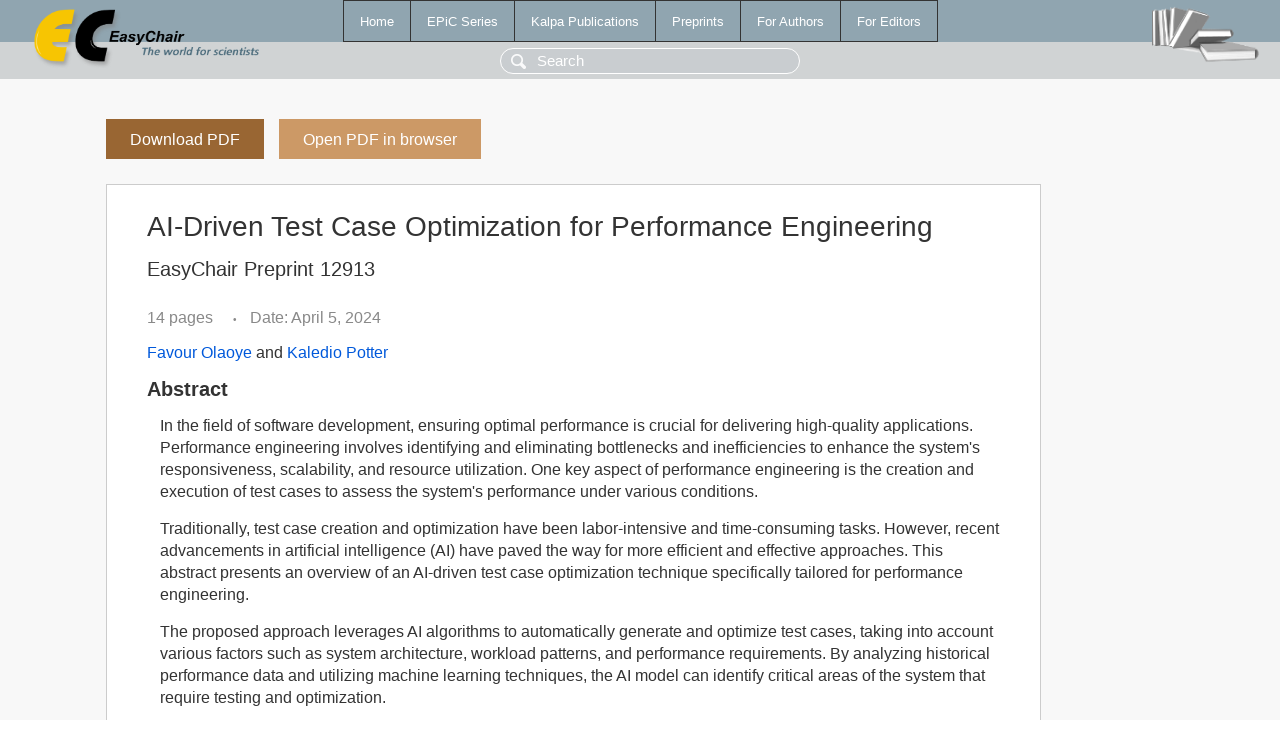

--- FILE ---
content_type: text/html; charset=UTF-8
request_url: https://www.easychair.org/publications/preprint/bSPH
body_size: 2094
content:
<!DOCTYPE html>
<html lang='en-US'><head><meta content='text/html; charset=UTF-8' http-equiv='Content-Type'/><title>AI-Driven Test Case Optimization for Performance Engineering</title><link href='/images/favicon.ico' rel='icon' type='image/jpeg'/><link href='/css/cool.css?version=532' rel='StyleSheet' type='text/css'/><link href='/css/publications.css?version=532' rel='StyleSheet' type='text/css'/><script src='/js/easy.js?version=532'></script><script src='/publications/pubs.js?version=532'></script></head><body class="pubs"><table class="page"><tr style="height:1%"><td><div class="menu"><table class="menutable"><tr><td><a class="mainmenu" href="/publications/" id="t:HOME">Home</a></td><td><a class="mainmenu" href="/publications/EPiC" id="t:EPIC">EPiC Series</a></td><td><a class="mainmenu" href="/publications/Kalpa" id="t:KALPA">Kalpa Publications</a></td><td><a class="mainmenu" href="/publications/preprints" id="t:PREPRINTS">Preprints</a></td><td><a class="mainmenu" href="/publications/for_authors" id="t:FOR_AUTHORS">For Authors</a></td><td><a class="mainmenu" href="/publications/for_editors" id="t:FOR_EDITORS">For Editors</a></td></tr></table></div><div class="search_row"><form onsubmit="alert('Search is temporarily unavailable');return false;"><input id="search-input" name="query" placeholder="Search" type="text"/></form></div><div id="logo"><a href="/"><img class="logonew_alignment" src="/images/logoECpubs.png"/></a></div><div id="books"><img class="books_alignment" src="/images/books.png"/></div></td></tr><tr style="height:99%"><td class="ltgray"><div id="mainColumn"><table id="content_table"><tr><td style="vertical-align:top;width:99%"><a class="pdf_download_preprint" href="/publications/preprint/bSPH/download" title="Download full-text preprint">Download PDF</a><a class="pdf_open_preprint" href="/publications/preprint/bSPH/open" title="Open full-text preprint in browser">Open PDF in browser</a><div class="abstractBox"><h1>AI-Driven Test Case Optimization for Performance Engineering</h1><h3 class="preprint_number">EasyChair Preprint 12913</h3><span class="pages">14 pages</span><span class="pagesbull">•</span><span class="date">Date: April 5, 2024</span><div class="authors"><a href="/publications/author/wfBns">Favour Olaoye</a> and <a href="/publications/author/zr4Q">Kaledio Potter</a></div><h3>Abstract</h3><p>In the field of software development, ensuring optimal performance is crucial for delivering high-quality applications. Performance engineering involves identifying and eliminating bottlenecks and inefficiencies to enhance the system's responsiveness, scalability, and resource utilization. One key aspect of performance engineering is the creation and execution of test cases to assess the system's performance under various conditions.</p><p>Traditionally, test case creation and optimization have been labor-intensive and time-consuming tasks. However, recent advancements in artificial intelligence (AI) have paved the way for more efficient and effective approaches. This abstract presents an overview of an AI-driven test case optimization technique specifically tailored for performance engineering.</p><p>The proposed approach leverages AI algorithms to automatically generate and optimize test cases, taking into account various factors such as system architecture, workload patterns, and performance requirements. By analyzing historical performance data and utilizing machine learning techniques, the AI model can identify critical areas of the system that require testing and optimization.</p><p>The AI-driven test case optimization process involves several steps. Firstly, the system under test is profiled to gather relevant performance metrics. These metrics serve as input to the AI model, which uses them to identify performance bottlenecks and determine the most impactful test cases. The AI model then generates a set of test cases that target these bottlenecks, considering different workload scenarios and system configurations.</p><p><b>Keyphrases</b>: <a href="/publications/keyword/BjTc">Engineering</a>, <a href="/publications/keyword/Kx2n">Performance</a>, <a href="/publications/keyword/KJ4t">software</a></p><table style="margin-top:10px"><tr><td class="paper_link" style="padding-right:7pt"><b>Links:</b></td><td class="paper_link"><a href="/publications/preprint/bSPH" title="EasyChair link">https://easychair.org/publications/preprint/bSPH</a></td></tr></table><div class="bibtex_button" onclick="Pubs.bibtex()">BibTeX entry <div class="bibtex" id="bibtex" onclick="Pubs.bibtexInner()">BibTeX does not have the right entry for preprints. This is a hack for producing the correct reference:<pre>@booklet{EasyChair:12913,
  author    = {Favour Olaoye and Kaledio Potter},
  title     = {AI-Driven Test Case Optimization for Performance Engineering},
  howpublished = {EasyChair Preprint 12913},
  year      = {EasyChair, 2024}}
</pre></div></div></div><a class="pdf_download_preprint" href="/publications/preprint/bSPH/download" title="Download full-text preprint">Download PDF</a><a class="pdf_open_preprint" href="/publications/preprint/bSPH/open" title="Open full-text preprint in browser">Open PDF in browser</a></td></tr></table></div></td></tr><tr><td class="footer">Copyright © 2012-2026 easychair.org. All rights reserved.</td></tr></table></body></html>